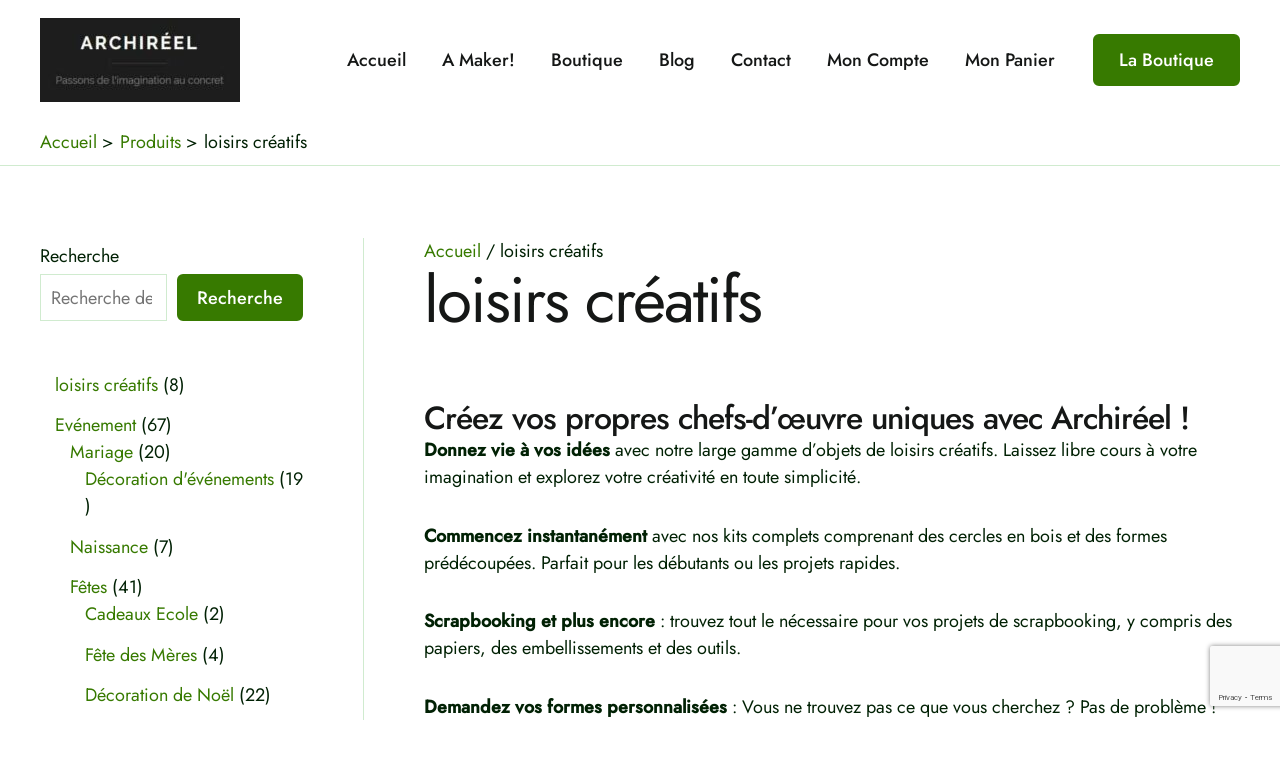

--- FILE ---
content_type: text/html; charset=utf-8
request_url: https://www.google.com/recaptcha/api2/anchor?ar=1&k=6LcY2R4jAAAAAM9Bh8ef4_jwenEjfIG_rqyIixAC&co=aHR0cHM6Ly93d3cuYXJjaGlyZWVsLmJlOjQ0Mw..&hl=en&v=N67nZn4AqZkNcbeMu4prBgzg&size=invisible&anchor-ms=20000&execute-ms=30000&cb=52hzao42yvjo
body_size: 48749
content:
<!DOCTYPE HTML><html dir="ltr" lang="en"><head><meta http-equiv="Content-Type" content="text/html; charset=UTF-8">
<meta http-equiv="X-UA-Compatible" content="IE=edge">
<title>reCAPTCHA</title>
<style type="text/css">
/* cyrillic-ext */
@font-face {
  font-family: 'Roboto';
  font-style: normal;
  font-weight: 400;
  font-stretch: 100%;
  src: url(//fonts.gstatic.com/s/roboto/v48/KFO7CnqEu92Fr1ME7kSn66aGLdTylUAMa3GUBHMdazTgWw.woff2) format('woff2');
  unicode-range: U+0460-052F, U+1C80-1C8A, U+20B4, U+2DE0-2DFF, U+A640-A69F, U+FE2E-FE2F;
}
/* cyrillic */
@font-face {
  font-family: 'Roboto';
  font-style: normal;
  font-weight: 400;
  font-stretch: 100%;
  src: url(//fonts.gstatic.com/s/roboto/v48/KFO7CnqEu92Fr1ME7kSn66aGLdTylUAMa3iUBHMdazTgWw.woff2) format('woff2');
  unicode-range: U+0301, U+0400-045F, U+0490-0491, U+04B0-04B1, U+2116;
}
/* greek-ext */
@font-face {
  font-family: 'Roboto';
  font-style: normal;
  font-weight: 400;
  font-stretch: 100%;
  src: url(//fonts.gstatic.com/s/roboto/v48/KFO7CnqEu92Fr1ME7kSn66aGLdTylUAMa3CUBHMdazTgWw.woff2) format('woff2');
  unicode-range: U+1F00-1FFF;
}
/* greek */
@font-face {
  font-family: 'Roboto';
  font-style: normal;
  font-weight: 400;
  font-stretch: 100%;
  src: url(//fonts.gstatic.com/s/roboto/v48/KFO7CnqEu92Fr1ME7kSn66aGLdTylUAMa3-UBHMdazTgWw.woff2) format('woff2');
  unicode-range: U+0370-0377, U+037A-037F, U+0384-038A, U+038C, U+038E-03A1, U+03A3-03FF;
}
/* math */
@font-face {
  font-family: 'Roboto';
  font-style: normal;
  font-weight: 400;
  font-stretch: 100%;
  src: url(//fonts.gstatic.com/s/roboto/v48/KFO7CnqEu92Fr1ME7kSn66aGLdTylUAMawCUBHMdazTgWw.woff2) format('woff2');
  unicode-range: U+0302-0303, U+0305, U+0307-0308, U+0310, U+0312, U+0315, U+031A, U+0326-0327, U+032C, U+032F-0330, U+0332-0333, U+0338, U+033A, U+0346, U+034D, U+0391-03A1, U+03A3-03A9, U+03B1-03C9, U+03D1, U+03D5-03D6, U+03F0-03F1, U+03F4-03F5, U+2016-2017, U+2034-2038, U+203C, U+2040, U+2043, U+2047, U+2050, U+2057, U+205F, U+2070-2071, U+2074-208E, U+2090-209C, U+20D0-20DC, U+20E1, U+20E5-20EF, U+2100-2112, U+2114-2115, U+2117-2121, U+2123-214F, U+2190, U+2192, U+2194-21AE, U+21B0-21E5, U+21F1-21F2, U+21F4-2211, U+2213-2214, U+2216-22FF, U+2308-230B, U+2310, U+2319, U+231C-2321, U+2336-237A, U+237C, U+2395, U+239B-23B7, U+23D0, U+23DC-23E1, U+2474-2475, U+25AF, U+25B3, U+25B7, U+25BD, U+25C1, U+25CA, U+25CC, U+25FB, U+266D-266F, U+27C0-27FF, U+2900-2AFF, U+2B0E-2B11, U+2B30-2B4C, U+2BFE, U+3030, U+FF5B, U+FF5D, U+1D400-1D7FF, U+1EE00-1EEFF;
}
/* symbols */
@font-face {
  font-family: 'Roboto';
  font-style: normal;
  font-weight: 400;
  font-stretch: 100%;
  src: url(//fonts.gstatic.com/s/roboto/v48/KFO7CnqEu92Fr1ME7kSn66aGLdTylUAMaxKUBHMdazTgWw.woff2) format('woff2');
  unicode-range: U+0001-000C, U+000E-001F, U+007F-009F, U+20DD-20E0, U+20E2-20E4, U+2150-218F, U+2190, U+2192, U+2194-2199, U+21AF, U+21E6-21F0, U+21F3, U+2218-2219, U+2299, U+22C4-22C6, U+2300-243F, U+2440-244A, U+2460-24FF, U+25A0-27BF, U+2800-28FF, U+2921-2922, U+2981, U+29BF, U+29EB, U+2B00-2BFF, U+4DC0-4DFF, U+FFF9-FFFB, U+10140-1018E, U+10190-1019C, U+101A0, U+101D0-101FD, U+102E0-102FB, U+10E60-10E7E, U+1D2C0-1D2D3, U+1D2E0-1D37F, U+1F000-1F0FF, U+1F100-1F1AD, U+1F1E6-1F1FF, U+1F30D-1F30F, U+1F315, U+1F31C, U+1F31E, U+1F320-1F32C, U+1F336, U+1F378, U+1F37D, U+1F382, U+1F393-1F39F, U+1F3A7-1F3A8, U+1F3AC-1F3AF, U+1F3C2, U+1F3C4-1F3C6, U+1F3CA-1F3CE, U+1F3D4-1F3E0, U+1F3ED, U+1F3F1-1F3F3, U+1F3F5-1F3F7, U+1F408, U+1F415, U+1F41F, U+1F426, U+1F43F, U+1F441-1F442, U+1F444, U+1F446-1F449, U+1F44C-1F44E, U+1F453, U+1F46A, U+1F47D, U+1F4A3, U+1F4B0, U+1F4B3, U+1F4B9, U+1F4BB, U+1F4BF, U+1F4C8-1F4CB, U+1F4D6, U+1F4DA, U+1F4DF, U+1F4E3-1F4E6, U+1F4EA-1F4ED, U+1F4F7, U+1F4F9-1F4FB, U+1F4FD-1F4FE, U+1F503, U+1F507-1F50B, U+1F50D, U+1F512-1F513, U+1F53E-1F54A, U+1F54F-1F5FA, U+1F610, U+1F650-1F67F, U+1F687, U+1F68D, U+1F691, U+1F694, U+1F698, U+1F6AD, U+1F6B2, U+1F6B9-1F6BA, U+1F6BC, U+1F6C6-1F6CF, U+1F6D3-1F6D7, U+1F6E0-1F6EA, U+1F6F0-1F6F3, U+1F6F7-1F6FC, U+1F700-1F7FF, U+1F800-1F80B, U+1F810-1F847, U+1F850-1F859, U+1F860-1F887, U+1F890-1F8AD, U+1F8B0-1F8BB, U+1F8C0-1F8C1, U+1F900-1F90B, U+1F93B, U+1F946, U+1F984, U+1F996, U+1F9E9, U+1FA00-1FA6F, U+1FA70-1FA7C, U+1FA80-1FA89, U+1FA8F-1FAC6, U+1FACE-1FADC, U+1FADF-1FAE9, U+1FAF0-1FAF8, U+1FB00-1FBFF;
}
/* vietnamese */
@font-face {
  font-family: 'Roboto';
  font-style: normal;
  font-weight: 400;
  font-stretch: 100%;
  src: url(//fonts.gstatic.com/s/roboto/v48/KFO7CnqEu92Fr1ME7kSn66aGLdTylUAMa3OUBHMdazTgWw.woff2) format('woff2');
  unicode-range: U+0102-0103, U+0110-0111, U+0128-0129, U+0168-0169, U+01A0-01A1, U+01AF-01B0, U+0300-0301, U+0303-0304, U+0308-0309, U+0323, U+0329, U+1EA0-1EF9, U+20AB;
}
/* latin-ext */
@font-face {
  font-family: 'Roboto';
  font-style: normal;
  font-weight: 400;
  font-stretch: 100%;
  src: url(//fonts.gstatic.com/s/roboto/v48/KFO7CnqEu92Fr1ME7kSn66aGLdTylUAMa3KUBHMdazTgWw.woff2) format('woff2');
  unicode-range: U+0100-02BA, U+02BD-02C5, U+02C7-02CC, U+02CE-02D7, U+02DD-02FF, U+0304, U+0308, U+0329, U+1D00-1DBF, U+1E00-1E9F, U+1EF2-1EFF, U+2020, U+20A0-20AB, U+20AD-20C0, U+2113, U+2C60-2C7F, U+A720-A7FF;
}
/* latin */
@font-face {
  font-family: 'Roboto';
  font-style: normal;
  font-weight: 400;
  font-stretch: 100%;
  src: url(//fonts.gstatic.com/s/roboto/v48/KFO7CnqEu92Fr1ME7kSn66aGLdTylUAMa3yUBHMdazQ.woff2) format('woff2');
  unicode-range: U+0000-00FF, U+0131, U+0152-0153, U+02BB-02BC, U+02C6, U+02DA, U+02DC, U+0304, U+0308, U+0329, U+2000-206F, U+20AC, U+2122, U+2191, U+2193, U+2212, U+2215, U+FEFF, U+FFFD;
}
/* cyrillic-ext */
@font-face {
  font-family: 'Roboto';
  font-style: normal;
  font-weight: 500;
  font-stretch: 100%;
  src: url(//fonts.gstatic.com/s/roboto/v48/KFO7CnqEu92Fr1ME7kSn66aGLdTylUAMa3GUBHMdazTgWw.woff2) format('woff2');
  unicode-range: U+0460-052F, U+1C80-1C8A, U+20B4, U+2DE0-2DFF, U+A640-A69F, U+FE2E-FE2F;
}
/* cyrillic */
@font-face {
  font-family: 'Roboto';
  font-style: normal;
  font-weight: 500;
  font-stretch: 100%;
  src: url(//fonts.gstatic.com/s/roboto/v48/KFO7CnqEu92Fr1ME7kSn66aGLdTylUAMa3iUBHMdazTgWw.woff2) format('woff2');
  unicode-range: U+0301, U+0400-045F, U+0490-0491, U+04B0-04B1, U+2116;
}
/* greek-ext */
@font-face {
  font-family: 'Roboto';
  font-style: normal;
  font-weight: 500;
  font-stretch: 100%;
  src: url(//fonts.gstatic.com/s/roboto/v48/KFO7CnqEu92Fr1ME7kSn66aGLdTylUAMa3CUBHMdazTgWw.woff2) format('woff2');
  unicode-range: U+1F00-1FFF;
}
/* greek */
@font-face {
  font-family: 'Roboto';
  font-style: normal;
  font-weight: 500;
  font-stretch: 100%;
  src: url(//fonts.gstatic.com/s/roboto/v48/KFO7CnqEu92Fr1ME7kSn66aGLdTylUAMa3-UBHMdazTgWw.woff2) format('woff2');
  unicode-range: U+0370-0377, U+037A-037F, U+0384-038A, U+038C, U+038E-03A1, U+03A3-03FF;
}
/* math */
@font-face {
  font-family: 'Roboto';
  font-style: normal;
  font-weight: 500;
  font-stretch: 100%;
  src: url(//fonts.gstatic.com/s/roboto/v48/KFO7CnqEu92Fr1ME7kSn66aGLdTylUAMawCUBHMdazTgWw.woff2) format('woff2');
  unicode-range: U+0302-0303, U+0305, U+0307-0308, U+0310, U+0312, U+0315, U+031A, U+0326-0327, U+032C, U+032F-0330, U+0332-0333, U+0338, U+033A, U+0346, U+034D, U+0391-03A1, U+03A3-03A9, U+03B1-03C9, U+03D1, U+03D5-03D6, U+03F0-03F1, U+03F4-03F5, U+2016-2017, U+2034-2038, U+203C, U+2040, U+2043, U+2047, U+2050, U+2057, U+205F, U+2070-2071, U+2074-208E, U+2090-209C, U+20D0-20DC, U+20E1, U+20E5-20EF, U+2100-2112, U+2114-2115, U+2117-2121, U+2123-214F, U+2190, U+2192, U+2194-21AE, U+21B0-21E5, U+21F1-21F2, U+21F4-2211, U+2213-2214, U+2216-22FF, U+2308-230B, U+2310, U+2319, U+231C-2321, U+2336-237A, U+237C, U+2395, U+239B-23B7, U+23D0, U+23DC-23E1, U+2474-2475, U+25AF, U+25B3, U+25B7, U+25BD, U+25C1, U+25CA, U+25CC, U+25FB, U+266D-266F, U+27C0-27FF, U+2900-2AFF, U+2B0E-2B11, U+2B30-2B4C, U+2BFE, U+3030, U+FF5B, U+FF5D, U+1D400-1D7FF, U+1EE00-1EEFF;
}
/* symbols */
@font-face {
  font-family: 'Roboto';
  font-style: normal;
  font-weight: 500;
  font-stretch: 100%;
  src: url(//fonts.gstatic.com/s/roboto/v48/KFO7CnqEu92Fr1ME7kSn66aGLdTylUAMaxKUBHMdazTgWw.woff2) format('woff2');
  unicode-range: U+0001-000C, U+000E-001F, U+007F-009F, U+20DD-20E0, U+20E2-20E4, U+2150-218F, U+2190, U+2192, U+2194-2199, U+21AF, U+21E6-21F0, U+21F3, U+2218-2219, U+2299, U+22C4-22C6, U+2300-243F, U+2440-244A, U+2460-24FF, U+25A0-27BF, U+2800-28FF, U+2921-2922, U+2981, U+29BF, U+29EB, U+2B00-2BFF, U+4DC0-4DFF, U+FFF9-FFFB, U+10140-1018E, U+10190-1019C, U+101A0, U+101D0-101FD, U+102E0-102FB, U+10E60-10E7E, U+1D2C0-1D2D3, U+1D2E0-1D37F, U+1F000-1F0FF, U+1F100-1F1AD, U+1F1E6-1F1FF, U+1F30D-1F30F, U+1F315, U+1F31C, U+1F31E, U+1F320-1F32C, U+1F336, U+1F378, U+1F37D, U+1F382, U+1F393-1F39F, U+1F3A7-1F3A8, U+1F3AC-1F3AF, U+1F3C2, U+1F3C4-1F3C6, U+1F3CA-1F3CE, U+1F3D4-1F3E0, U+1F3ED, U+1F3F1-1F3F3, U+1F3F5-1F3F7, U+1F408, U+1F415, U+1F41F, U+1F426, U+1F43F, U+1F441-1F442, U+1F444, U+1F446-1F449, U+1F44C-1F44E, U+1F453, U+1F46A, U+1F47D, U+1F4A3, U+1F4B0, U+1F4B3, U+1F4B9, U+1F4BB, U+1F4BF, U+1F4C8-1F4CB, U+1F4D6, U+1F4DA, U+1F4DF, U+1F4E3-1F4E6, U+1F4EA-1F4ED, U+1F4F7, U+1F4F9-1F4FB, U+1F4FD-1F4FE, U+1F503, U+1F507-1F50B, U+1F50D, U+1F512-1F513, U+1F53E-1F54A, U+1F54F-1F5FA, U+1F610, U+1F650-1F67F, U+1F687, U+1F68D, U+1F691, U+1F694, U+1F698, U+1F6AD, U+1F6B2, U+1F6B9-1F6BA, U+1F6BC, U+1F6C6-1F6CF, U+1F6D3-1F6D7, U+1F6E0-1F6EA, U+1F6F0-1F6F3, U+1F6F7-1F6FC, U+1F700-1F7FF, U+1F800-1F80B, U+1F810-1F847, U+1F850-1F859, U+1F860-1F887, U+1F890-1F8AD, U+1F8B0-1F8BB, U+1F8C0-1F8C1, U+1F900-1F90B, U+1F93B, U+1F946, U+1F984, U+1F996, U+1F9E9, U+1FA00-1FA6F, U+1FA70-1FA7C, U+1FA80-1FA89, U+1FA8F-1FAC6, U+1FACE-1FADC, U+1FADF-1FAE9, U+1FAF0-1FAF8, U+1FB00-1FBFF;
}
/* vietnamese */
@font-face {
  font-family: 'Roboto';
  font-style: normal;
  font-weight: 500;
  font-stretch: 100%;
  src: url(//fonts.gstatic.com/s/roboto/v48/KFO7CnqEu92Fr1ME7kSn66aGLdTylUAMa3OUBHMdazTgWw.woff2) format('woff2');
  unicode-range: U+0102-0103, U+0110-0111, U+0128-0129, U+0168-0169, U+01A0-01A1, U+01AF-01B0, U+0300-0301, U+0303-0304, U+0308-0309, U+0323, U+0329, U+1EA0-1EF9, U+20AB;
}
/* latin-ext */
@font-face {
  font-family: 'Roboto';
  font-style: normal;
  font-weight: 500;
  font-stretch: 100%;
  src: url(//fonts.gstatic.com/s/roboto/v48/KFO7CnqEu92Fr1ME7kSn66aGLdTylUAMa3KUBHMdazTgWw.woff2) format('woff2');
  unicode-range: U+0100-02BA, U+02BD-02C5, U+02C7-02CC, U+02CE-02D7, U+02DD-02FF, U+0304, U+0308, U+0329, U+1D00-1DBF, U+1E00-1E9F, U+1EF2-1EFF, U+2020, U+20A0-20AB, U+20AD-20C0, U+2113, U+2C60-2C7F, U+A720-A7FF;
}
/* latin */
@font-face {
  font-family: 'Roboto';
  font-style: normal;
  font-weight: 500;
  font-stretch: 100%;
  src: url(//fonts.gstatic.com/s/roboto/v48/KFO7CnqEu92Fr1ME7kSn66aGLdTylUAMa3yUBHMdazQ.woff2) format('woff2');
  unicode-range: U+0000-00FF, U+0131, U+0152-0153, U+02BB-02BC, U+02C6, U+02DA, U+02DC, U+0304, U+0308, U+0329, U+2000-206F, U+20AC, U+2122, U+2191, U+2193, U+2212, U+2215, U+FEFF, U+FFFD;
}
/* cyrillic-ext */
@font-face {
  font-family: 'Roboto';
  font-style: normal;
  font-weight: 900;
  font-stretch: 100%;
  src: url(//fonts.gstatic.com/s/roboto/v48/KFO7CnqEu92Fr1ME7kSn66aGLdTylUAMa3GUBHMdazTgWw.woff2) format('woff2');
  unicode-range: U+0460-052F, U+1C80-1C8A, U+20B4, U+2DE0-2DFF, U+A640-A69F, U+FE2E-FE2F;
}
/* cyrillic */
@font-face {
  font-family: 'Roboto';
  font-style: normal;
  font-weight: 900;
  font-stretch: 100%;
  src: url(//fonts.gstatic.com/s/roboto/v48/KFO7CnqEu92Fr1ME7kSn66aGLdTylUAMa3iUBHMdazTgWw.woff2) format('woff2');
  unicode-range: U+0301, U+0400-045F, U+0490-0491, U+04B0-04B1, U+2116;
}
/* greek-ext */
@font-face {
  font-family: 'Roboto';
  font-style: normal;
  font-weight: 900;
  font-stretch: 100%;
  src: url(//fonts.gstatic.com/s/roboto/v48/KFO7CnqEu92Fr1ME7kSn66aGLdTylUAMa3CUBHMdazTgWw.woff2) format('woff2');
  unicode-range: U+1F00-1FFF;
}
/* greek */
@font-face {
  font-family: 'Roboto';
  font-style: normal;
  font-weight: 900;
  font-stretch: 100%;
  src: url(//fonts.gstatic.com/s/roboto/v48/KFO7CnqEu92Fr1ME7kSn66aGLdTylUAMa3-UBHMdazTgWw.woff2) format('woff2');
  unicode-range: U+0370-0377, U+037A-037F, U+0384-038A, U+038C, U+038E-03A1, U+03A3-03FF;
}
/* math */
@font-face {
  font-family: 'Roboto';
  font-style: normal;
  font-weight: 900;
  font-stretch: 100%;
  src: url(//fonts.gstatic.com/s/roboto/v48/KFO7CnqEu92Fr1ME7kSn66aGLdTylUAMawCUBHMdazTgWw.woff2) format('woff2');
  unicode-range: U+0302-0303, U+0305, U+0307-0308, U+0310, U+0312, U+0315, U+031A, U+0326-0327, U+032C, U+032F-0330, U+0332-0333, U+0338, U+033A, U+0346, U+034D, U+0391-03A1, U+03A3-03A9, U+03B1-03C9, U+03D1, U+03D5-03D6, U+03F0-03F1, U+03F4-03F5, U+2016-2017, U+2034-2038, U+203C, U+2040, U+2043, U+2047, U+2050, U+2057, U+205F, U+2070-2071, U+2074-208E, U+2090-209C, U+20D0-20DC, U+20E1, U+20E5-20EF, U+2100-2112, U+2114-2115, U+2117-2121, U+2123-214F, U+2190, U+2192, U+2194-21AE, U+21B0-21E5, U+21F1-21F2, U+21F4-2211, U+2213-2214, U+2216-22FF, U+2308-230B, U+2310, U+2319, U+231C-2321, U+2336-237A, U+237C, U+2395, U+239B-23B7, U+23D0, U+23DC-23E1, U+2474-2475, U+25AF, U+25B3, U+25B7, U+25BD, U+25C1, U+25CA, U+25CC, U+25FB, U+266D-266F, U+27C0-27FF, U+2900-2AFF, U+2B0E-2B11, U+2B30-2B4C, U+2BFE, U+3030, U+FF5B, U+FF5D, U+1D400-1D7FF, U+1EE00-1EEFF;
}
/* symbols */
@font-face {
  font-family: 'Roboto';
  font-style: normal;
  font-weight: 900;
  font-stretch: 100%;
  src: url(//fonts.gstatic.com/s/roboto/v48/KFO7CnqEu92Fr1ME7kSn66aGLdTylUAMaxKUBHMdazTgWw.woff2) format('woff2');
  unicode-range: U+0001-000C, U+000E-001F, U+007F-009F, U+20DD-20E0, U+20E2-20E4, U+2150-218F, U+2190, U+2192, U+2194-2199, U+21AF, U+21E6-21F0, U+21F3, U+2218-2219, U+2299, U+22C4-22C6, U+2300-243F, U+2440-244A, U+2460-24FF, U+25A0-27BF, U+2800-28FF, U+2921-2922, U+2981, U+29BF, U+29EB, U+2B00-2BFF, U+4DC0-4DFF, U+FFF9-FFFB, U+10140-1018E, U+10190-1019C, U+101A0, U+101D0-101FD, U+102E0-102FB, U+10E60-10E7E, U+1D2C0-1D2D3, U+1D2E0-1D37F, U+1F000-1F0FF, U+1F100-1F1AD, U+1F1E6-1F1FF, U+1F30D-1F30F, U+1F315, U+1F31C, U+1F31E, U+1F320-1F32C, U+1F336, U+1F378, U+1F37D, U+1F382, U+1F393-1F39F, U+1F3A7-1F3A8, U+1F3AC-1F3AF, U+1F3C2, U+1F3C4-1F3C6, U+1F3CA-1F3CE, U+1F3D4-1F3E0, U+1F3ED, U+1F3F1-1F3F3, U+1F3F5-1F3F7, U+1F408, U+1F415, U+1F41F, U+1F426, U+1F43F, U+1F441-1F442, U+1F444, U+1F446-1F449, U+1F44C-1F44E, U+1F453, U+1F46A, U+1F47D, U+1F4A3, U+1F4B0, U+1F4B3, U+1F4B9, U+1F4BB, U+1F4BF, U+1F4C8-1F4CB, U+1F4D6, U+1F4DA, U+1F4DF, U+1F4E3-1F4E6, U+1F4EA-1F4ED, U+1F4F7, U+1F4F9-1F4FB, U+1F4FD-1F4FE, U+1F503, U+1F507-1F50B, U+1F50D, U+1F512-1F513, U+1F53E-1F54A, U+1F54F-1F5FA, U+1F610, U+1F650-1F67F, U+1F687, U+1F68D, U+1F691, U+1F694, U+1F698, U+1F6AD, U+1F6B2, U+1F6B9-1F6BA, U+1F6BC, U+1F6C6-1F6CF, U+1F6D3-1F6D7, U+1F6E0-1F6EA, U+1F6F0-1F6F3, U+1F6F7-1F6FC, U+1F700-1F7FF, U+1F800-1F80B, U+1F810-1F847, U+1F850-1F859, U+1F860-1F887, U+1F890-1F8AD, U+1F8B0-1F8BB, U+1F8C0-1F8C1, U+1F900-1F90B, U+1F93B, U+1F946, U+1F984, U+1F996, U+1F9E9, U+1FA00-1FA6F, U+1FA70-1FA7C, U+1FA80-1FA89, U+1FA8F-1FAC6, U+1FACE-1FADC, U+1FADF-1FAE9, U+1FAF0-1FAF8, U+1FB00-1FBFF;
}
/* vietnamese */
@font-face {
  font-family: 'Roboto';
  font-style: normal;
  font-weight: 900;
  font-stretch: 100%;
  src: url(//fonts.gstatic.com/s/roboto/v48/KFO7CnqEu92Fr1ME7kSn66aGLdTylUAMa3OUBHMdazTgWw.woff2) format('woff2');
  unicode-range: U+0102-0103, U+0110-0111, U+0128-0129, U+0168-0169, U+01A0-01A1, U+01AF-01B0, U+0300-0301, U+0303-0304, U+0308-0309, U+0323, U+0329, U+1EA0-1EF9, U+20AB;
}
/* latin-ext */
@font-face {
  font-family: 'Roboto';
  font-style: normal;
  font-weight: 900;
  font-stretch: 100%;
  src: url(//fonts.gstatic.com/s/roboto/v48/KFO7CnqEu92Fr1ME7kSn66aGLdTylUAMa3KUBHMdazTgWw.woff2) format('woff2');
  unicode-range: U+0100-02BA, U+02BD-02C5, U+02C7-02CC, U+02CE-02D7, U+02DD-02FF, U+0304, U+0308, U+0329, U+1D00-1DBF, U+1E00-1E9F, U+1EF2-1EFF, U+2020, U+20A0-20AB, U+20AD-20C0, U+2113, U+2C60-2C7F, U+A720-A7FF;
}
/* latin */
@font-face {
  font-family: 'Roboto';
  font-style: normal;
  font-weight: 900;
  font-stretch: 100%;
  src: url(//fonts.gstatic.com/s/roboto/v48/KFO7CnqEu92Fr1ME7kSn66aGLdTylUAMa3yUBHMdazQ.woff2) format('woff2');
  unicode-range: U+0000-00FF, U+0131, U+0152-0153, U+02BB-02BC, U+02C6, U+02DA, U+02DC, U+0304, U+0308, U+0329, U+2000-206F, U+20AC, U+2122, U+2191, U+2193, U+2212, U+2215, U+FEFF, U+FFFD;
}

</style>
<link rel="stylesheet" type="text/css" href="https://www.gstatic.com/recaptcha/releases/N67nZn4AqZkNcbeMu4prBgzg/styles__ltr.css">
<script nonce="2akQ0Xb5ts1w4gOYAPBxwg" type="text/javascript">window['__recaptcha_api'] = 'https://www.google.com/recaptcha/api2/';</script>
<script type="text/javascript" src="https://www.gstatic.com/recaptcha/releases/N67nZn4AqZkNcbeMu4prBgzg/recaptcha__en.js" nonce="2akQ0Xb5ts1w4gOYAPBxwg">
      
    </script></head>
<body><div id="rc-anchor-alert" class="rc-anchor-alert"></div>
<input type="hidden" id="recaptcha-token" value="[base64]">
<script type="text/javascript" nonce="2akQ0Xb5ts1w4gOYAPBxwg">
      recaptcha.anchor.Main.init("[\x22ainput\x22,[\x22bgdata\x22,\x22\x22,\[base64]/[base64]/[base64]/[base64]/[base64]/UltsKytdPUU6KEU8MjA0OD9SW2wrK109RT4+NnwxOTI6KChFJjY0NTEyKT09NTUyOTYmJk0rMTxjLmxlbmd0aCYmKGMuY2hhckNvZGVBdChNKzEpJjY0NTEyKT09NTYzMjA/[base64]/[base64]/[base64]/[base64]/[base64]/[base64]/[base64]\x22,\[base64]\\u003d\\u003d\x22,\x22wrXCt8KLfsOzccOUw5zCuMK1HsOFHsKIw7Yewokuwp7CiMKPw44hwp5bw47DhcKTE8KRWcKRZDbDlMKdw4s/FFXCi8OeAH3DrCjDtWLClFgRfw7CkxTDjVNDOkZKY8OcZMOjw4xoN2TCjxtMMcKWbjZmwrUHw6bDj8KMMsKwwr7ClsKfw7Ncw4xaNcKmKX/DvcOkT8Onw5TDpBfClcO1woQsGsO/MB7CksOhLExgHcOOw47CmQzDusOaBE4fwpnDumbCjsOGwrzDq8OGVRbDh8KNwq7CvHvCt0wcw6rDjsKpwroyw7AEwqzCrsKpwoLDrVfDo8K5wpnDn1B7wqhpw4E7w5nDusKiesKBw58SMsOMX8K4Ug/CjMKqwqoTw7fCswfCmDoFYgzCnjgLwoLDgCM7dyfClxTCp8ODfcKRwo8aXTbDh8KnOXg5w6DCmsOOw4TCtMKabsOwwpFOHFvCucOgfmMyw4vClF7ChcKFw7LDvWzDhVXCg8Khdk1yO8Kzw7weBnHDo8K6wr4cGmDCvsK5eMKQDgoYDsK/fjwnGsKZUcKYN3Imc8Kew6rDosKBGsKtURALw57DnSQFw7/[base64]/Cg8O2NMOew6pzw5ENw64SbEx9ZhvDsDpsYsKkwpNodjzDhcOHYk93w5lhQcO1AsO0Zw8Ow7MxHcOMw5bClsK7dw/Cg8OLIGwzw7EAQy1mTMK+wqLCm0pjPMO2w7bCrMKVwq3DuBXChcOCw4/DlMOdWMOWwoXDvsO7JMKewrvDksOtw4ASTcOVwqwZw4vCjixIwoMCw5scwrE/WAXCixdLw78tVMOfZsO7V8KVw6ZuA8KcUMKSw4TCk8OJYMK5w7XCuRo3binCp03DmxbCtsKxwoFawpoCwoEvGMKdwrJCw71dDULCq8OUwqPCq8OewrPDi8OLwo/DrXTCj8Kgw7FMw6ISw6DDiELCnA3CkCgrQcOmw4RJw5TDihjDgFbCgTMhK1zDnmDDvWQHw5kuRU7CksOPw6/DvMODwpFzDMOrK8O0L8O6TcKjwoUww54tAcOrw74bwo/DumwMLsOyXMO4F8KXHAPCoMKRJwHCu8KkwrrCsVTCr2MwU8OQwpTChSwRchx/wpXCtcOMwo4Ew4sCwr3CuC4ow5/DqsOcwrYCKU3DlsKgLmdtHUDDtcKBw4Urw4dpGcKtf3jCjHMCU8Krw57Dq1d1B0MUw6bCpClmwoUKwpbCgWbDoEt7N8KwDAHCqcKDwowcXwnDuT/ChR5mwr3DlsK8TMOjwptRw7XCgsKFN1cGNcOlw5LCusKff8ObUTDDvVo4bcOYw6fDj2IFw68awo82bxzDpsOwYj/DmkVybcObw6k7aw7Cpk/DrsKkw7HDsD/CiMKxw4oVwqrDrTNvO2wMIXpGw6URw5HCmybClwzDn19lw6xREEAhFzvDo8OTGMO8w7o4Xj9EQ03DpMKWdXdRdnkEWsO7fcKkCARbdwLCssO1CsO/Mhl+WxVgaBoswoXDvQlTJsKdwojCiw3CrgZqw7EDwootQBA6w57CqXTCqH3DjcKIw4JGw684RcOvw7R2wrnCtMOzDGHDrsOHesK5G8KUw4bDnsODwpLCrDjDqR0lKELCtyckXEjCkcOGw7gKwp7DrsK5wrXDryt+woZUPkXCvgcVwq/[base64]/Cki/Dh08nwqVfw4HCtFzCvHLCvcK/UsOzSTPDi8O6Y8K2V8OPcSDCp8OswqTDkllWDsO3HMO/[base64]/w7pcWnUUckwsawkYw4nDs8OxwpfDikYHdiohwq7CtipOU8OIamhJbsOBDVYafSjCqsOBwqIjIl7DkETDoyHCtsOoU8OFw7M1UcOhw5DDlErCpDHCuSvDicKCLG4awqVLwqvClX7DkwIrw5VrKgIeV8K/BsORw7zCnMOOfF3DvcKWc8Oxwosgc8Klw4IIw6jDlTQjS8KLaSd4ZcOKwo5rw4nCiA/[base64]/w4svLMK6PxXCgsOZJx/DqMKcwpnCrCPCjMO6Llp3H8Ouw57DhzEQw4/CgMOresOHw6BwOMKvc2/[base64]/CpcKDw7vCvmotwrl0YMOjw58fw6R3FsKvcsO2wp19Ck0iZcOUw6MBEsKHw6TCiMKBLsK5R8OdwobCi28uHwYjw61KeGTDtA3DujJ0wpHDvGBSXsO3w5/DjsORwrJnw4bDg2F0EMKDf8KAwrsOw5DDucOCwobCn8Kzw7jCk8KfRG7CsiB/[base64]/DhDXDrsOhw7LCsQdCKsK9wobDqsOXI1BMSkBlw5Yla8Kjw5/CmEF3w5VZQUlJw6MNw5zCkGM/bCt2w6tAdsKsNcKIwp3Do8Kmw7l8w7vCpQ7Dv8OKwpMxCcKKwoJ4w411IXN3w705bsK0Kz/DtsO/[base64]/Cl8OSUWBzwoFTWTTDmQvDmy7DvAbCtC1Jw5Amw6l4w6NPw44Qw7LDhcO3S8K+eMKuwqnDmsOlwoZXSMOXQQ7CkMOaw4/ClsKHwp43OGvCgAfCt8OgOgA8w4HDiMOXLC3CiGrDhR9nw6jCncOASBZmS2Avwqh/w73CjBo0w6d+VMOWwokew7Muw4zDsy4Uw7tGwofCnU9tNsKiKcOVRjvCkD94a8O4wrVXwp/CmB99wrV4wpIKUMKTw49qwpfCoMK1w7hkHELDpGjDtMOoYRXDr8O7WE/DjMKxwr5aIjMZJFt8w7UzOMKTWncBTWQbZ8OYN8K7wrQvTX/CnXIiwp9+wqFhwrTDkXTCu8OMAkIUDsOnDnFsE3DDkG1PAMKUw5MObcOsYlTCrx8ILSnDr8O0w5bDjMKwwp3DimTDvMOUG2vCt8O6w5TDj8KSw7tpDnUaw4MDC8KCwpR/w4cINMK+DGzDr8KZw7bDrMOKwq3DuD1jw6gOFMOIw5HDuwfDhcOzGcO0w7JPw60mw4dBwqJZXBTDsH4ew4sPd8OPw4xUYcKrRcOdA2xDwoXDklHCllvCkAvDjnrCtX3Dl0UuVXjCpVXDsXx4T8Oww5oCwoltw5kewohPw6xsZ8O+IT/DvFdZJ8KPw6Z5XwIZwol/[base64]/DocKeU8KiPko9w7ttI8O5w4vCl8KtwqXCmsKFV0Mmwp7Dn3R2KcKvwpPCkyUSS3LDmsK+wqgsw6HDvX17AMK8wpzCpjzDq1FtwqPDncOnw67CpMOrw6t7bsO5dgIbYMOBR3xFMxcmw4rCtj1BwoEUwqBzw4vDrT5lwqPCvS4OwpJewqtfYn/Dr8Owwp5+w6NLEgVKwqpXwqjDn8O5HVlOTDDCklbDlsKwwpDDsQs0w6Ihw5/DkhfDn8Ktw5LChHVXw5liw7I8WMKmwrfDkD/DsFsaZHN8wpXDvTvDugXCmAtPwoPCvATCnhQ5w5Qbw4nDokPCuMOzVMOQwozDl8OkwrEKKm4qw6hLbcOuwr/CrEzDpMKvw48Ww6bCmMKWw4/DugVcw5PClRJLIMOEPyd8wrrDksOaw6rDlGphVMOKHsO6w6l0e8OFFlRKwpgiZMKdw7tRw5Ivw5TCqEI5w47Dn8K9wo/Cs8OHAHoDKMOELhHDlU3DlABAwqDCpMKUwqbDvw7Dq8K6Ol7DhsKowo3Cj8OfTSXCimPCmXNfwo/DjMKlccOSZcOYw7IAwr/Cn8OdwrEiwqLCtsKNw5HDgjfDnVEJbsOhwrxNLnDCosOMw7nCi8ORw7HCjFPCgsKCw4HCuAzCuMKFw6/[base64]/[base64]/DnMOzw4ZIRUzDhRPDo8OyF2jDtMKyKgdwKcKXIRpAwpXDmMOaZWURwoVoUgtJwrowJVfDvsKOwpoXIcOVw7DDksOqHiDDk8Oqw6HDjEjDq8O1w5pmwow+HC3CsMKlH8KbVTDDscOMCWrCmMKgwoN7WkUFw4gWSEEzRsK5woNjw5nDrsOlw79/DiXCkTldwqt4w7lVw4kDw45Kw5LDvcOTwoVQdsKMDALDncK3wqUywozDunHChsOMw6M/[base64]/DhGh6HMK8wp8HwojCv1TCo8KOWMOKwoXDisO2LsKBwqh3MR7CnsOGNyNSJU9HO1J8HHzDkcKFdUoBw69jw60PIjtGwoXCuMOlTUR6QsOSHgBpYi0GR8OCJcOeFMKzWcK9wr8mwpdHwrktw7gNw7ZsPxo7LSRLw6MFIS/[base64]/Dq8KkwrwWw5DDscOdfR7Dp8Kwwo/Dim5QNMKdw7RSwrbCtcO7VsK/[base64]/[base64]/DtBbCilfDkxTCiG9XEMKvasOBYMK7RXcIw40wJBXCtwfCpcKPCsKRw77Cg0xswpsSKsOzRMKGw4Z0bcKbbMOqGR5/[base64]/DrsKuwp8XwpvDk8O3XsOQDcKEbsKWUMOkw5NTJMObNmstScKpw6jCusOewrXCisK2w6bCqcOFM2xgBW/ChcOuGXNRSRIneQZcw47Ds8KmMRbCjcOtGEXCu3FCwrIkw5XCoMOmw4kDPcK8wp8HBUfCnMOLw7UCATXDvSdAw5rDicKuw6LDvRXCiibDq8OBw4o/w7Y7PzoNw6LCljHCgsKPwqtNw4/DosOWRcOVwpNJwr5lwqfDv23DvcOvL1zDpsKBw5HDm8OiAMKxwqNGwpUOQUUQNTEmMT7Dk1hfw5Arw6TDkMO7w4fDqcOKcMOlwqwCN8KCfsKSwp/ChVQtJ0bDvXvDghzDnMKYw5LDjcOtwqsgw5FWSDLDiiLCgFnCpRXCqsOhw5hOE8K4wq9nRcKBOsODG8OHw4PCnsKUw553wo5hw4XDoxVow5ItwrjDqDI6WsK3ZcKbw5/[base64]/DqHbDtsKQCWHCqcKXw4Q2XcKTFgcQMRPDq2wFwqZRKEnDggbDhMOSw6Ulwr5Qw7pBPMOfwrJrFMKPwrVkVgsAw7DDiMO/ecO+TTNkw5JwGMOIwrh8FUtRw4XDnMKhwoVqHzrCncO9MsKCwoLCocKqwqHDih7CqMKhEyvDtVTCozPDqBVPAsKEwrPCnDbCmlkXRg3DsTppw4jDusOKHggqw5R/wroewoPDi8O9w588wroqwo3DiMKuI8O3VMKwP8K1worCnsKowrs6AcOxWmtSw4bCpcKgSlVkJGlkf2huw7rCj1gDHwQ3EGzDhhLDrw3Ct2wsworDohMgw4/[base64]/w7ZkMcKWf1zDo8KGDMKbw4wNwqYvCyTDtsOQZ8OhVnTCp8O8w50gw6JXw5XCtsOdwq5+S3UoH8KIw6kBEMOuwpwXw5pjwpRIfMKHXXjCrMOzIMKeeMOROx3Cl8OowpvCj8KZZVZawoDDoSAyJyTCiU7DhAg4w7TDsQ/CoBN+V37DjXR8wqXChcOaw5nDnnEYwo/DjsKRw5bCrC1MIsKpwqATw4RRMMOEfyfCj8Ose8KfCUHCnsKtwrIUwqkqB8KdwqHCoQMvwo/DgcO0KBzChTERw6pOw4DDkMOVw5Y2wq/CjHwEw4s2w61MYkrCpMOIJ8OPPMOfG8KFZ8K2Am9UXAV7c2TDvsOqw6nCsnhcwpthwojDi8O+csKnwqrCjCsRwox9X2bDpQLDhxkzw6kpLzLDjyQNwq9jw6dSC8KsZ2Fww4EFfsO8aB0Pw45Gw5PClEI4w7Z/[base64]/[base64]/[base64]/DnXsNwqQgwoHDiMOoXmldwpzCoRR2w5zCqcK9CsOvLMOYUhhxwq3DvTDCvwTCp11GBMOpwrUPIyQSwp5UQBnCoAhLVcKPwqjCuS5pw4nCmDbChMOdwq3DuzfDosKvH8KFw6/[base64]/wrzDvSZvIcOEw53DoMKIGTzDoMOnwosRC0RAw6MXw4/DhsOmM8OGw4nCjMKnw4QAw71FwqQVw6/Dh8Kqe8O3VkLCs8KGVUsFGXHCv2JDMDzCjMKuQ8OuwoQnw5F7w49zw6XCg8Krwoxcw6vCqMKYw5pKw5XDkMOnw5g6YcOvdsOoecOLSUh2MEfCrcOpPMOnw4HDjsOsw4PClk0MwpDCjUoZG1/Cl1PCh0jCssOyBzLCqsKESi05w4LDjcKqwqc/esKyw5AWw5kcw7o+ODZMUsOxwpR9wrrDmW7CusK/XgjCjjLCjsK/w5pBPlFEbFnCpcOjIcOkQcKscsOqw6IxwoPDsMOGEMOYwr5GMsOZQXjDhwBCwoTCmcOGw54rw7LDvMK9wp1FS8Odf8OPFcOnbcKxPXbCgDNHw6ZmwpXDiyJdwpbCs8K8wpPDpRsVcsO6w7Iwd211w7xew6VsBcKGRMKGw4/DkBQORcK4LUTClBcVw4MrWUnCh8Oyw6gPwqTCksKvKWEWwpAFfzplwpFRY8OzwrNFKcKJw4/Cjx5uwoPDn8Kmw657aVQ+F8O0Cj5HwpUzMsOVw4/DoMKTwpEEw7fDn2V/[base64]/CvjTCtn8FwrjDo8Orw5jDvT3DpQxwP19nacKVwqkBA8OYw4VxwrRWEcKjwovDicK1w7YWw4HCuSpUCQ/[base64]/wqw6NMKRGcOow6/DtWN7ExRZw43DmsKjwpvDr0rDhF3CpHfClCbDmB7ChWdbwqAvWmLCrcKewp7Dl8KQwptgQjXCtcKrw4DDs3pQIsOSw5DCvyRHwoVdL2kBwr4MHW7DuV0yw5U3NnRfwrnChnwRwpxdH8KbcxnDhV/CgcOVw7PDtMKCaMKbwrkVwpPCmsKfwpxWK8Oewr7Cp8OTNcKbYTrDrsONXArDu2s8E8Kdwp7DhsOJb8KjNsKFwq7CoBnDqSXDqR7Chw/CncOZOg0Aw5dOw7zDrMKjPknDj1fCqAgmw4/Cj8KWF8K5wpMdw7FkwqrCtcOCUMOKEH/CgcKBw6jDsinCnEHDusKHw6hoGcOiS1wfT8KyBMKDD8KWDkY7L8KPwp43GlnCi8KDH8Ojw58dwrkvaHddw7hEwozDtcKDQsKQwroWw5bCoMKswp/DghsBcsKkw7TDj03DpsKew4FMwq5bwq/CvsOZw5rCqDB1w45hwq1Sw4fDvCXDn3x3Z3pCScKwwq0TWcOFw7zDiHvDjsOEw7cWR8OmVy7ChMKoGh4TQB0PwqJ7woBmQEzDuMK3Q0LDssKMDH4+wo9DVMOVw4LCqn/Ch1nCsQ7DrMKgwqvCiMOJacOPZU3DvytMw6hrTMOWw6A7w5IiUcKdJh3DrMONZcK+w7jDjMKMdm0+KMKQwoTDgV1ywqbCr2/DlsOrIMOySRXDoxPDmn/[base64]/DjhPDv8OBO8OzworCvA3CgDBub8OCLD8VE8Kaw7puw7oyw5HCq8OWDHVJw5LDmwHDnsKRSGliw5fCuBPCp8O9wobCrkfCvhYmL37Dty4+KsKIwqLCqRfDrcK5OybCmEAQC3J2bsKMeCfCpMKiwphEwqwGw4APNMKswp/CtMOMworCpRvCgEI/PcKaB8ONE1/Cp8O+TR0EO8OeZmV3PT7Dm8OTwrXDtkrDkMKJw587w58HwrUNwoYkblDCr8O3AMK3QcOXP8K3YcKHwr8Rw41bUjoDV2wHw5vDjGLDl2RFwoLCgMO2aX1dOwbCosKoHAlYCMKcLh3Ci8KpFwgjwpt2wr/CscO9SUfCrzbDj8K6woDDmsK/JTHCoErDo0/[base64]/[base64]/CpRrDmz3DvC3DncOOV8KDJ2PCqcO3Q0VQLV4EJw7CtUhseSdMQcK6w7vDmcOOaMOIasOvIMKpdGsBb18mw5PCgcOPY1t4w5TCoH7Du8OhwoDDlGbCj1JFw6NGwrUVDMKuwoXChHEpwo/DhUnCn8KDDcOsw58JLcKddABiDMKtw4RjwqrDhhbDu8O5w5zDgcK8wrkcw4PDgVnDscKjasO1w4rCl8O2wqPConLCqnhkcBLCpCo0w7AZw7/CuRHDrMKUw7zDmREiHcKAw5LDtcKKAcOEwqcGw47DusODw6rDgsOJwo/DscOmFh44Fh4JwqxnOMOedcKIeitBdhN5w7DDu8OSwpdTwrDDijEtw586wpzCpAvCog1jwoPDqS/[base64]/CpgbCpMKDIcOhwrNieXfDk3PDnUoLC8O1wrRRUsKbaDjCklrCrTtHw5gRJAPClsOywpdvw7zClnPCi2QsPyFzacOeVy9Zw6NfNMKDw5I8wpxUCTQsw4VTw5/DtsODd8Oxw7TCvwzDtlx/YXXDjsOzMxdGwojCgzHCgsOSwoMDSyDCm8OPMn/DrMO4FnIqUsK5acOlw4tLRFrDl8O/w7DDsA3CoMOqRcKBUMK9YsOQWS0vJsOZwqTDl3MQwoAwKgnDtxjDk2HCvcOSLSIFwpPDj8OFw63CqMOcwqpgw6wEw4YFw4lgwqEEw5nDssKLw7BXwqVGaGHCr8KMw6IowrFjwqZOO8O/SMKMw6rCqcKSw7VnMQrCscOew57DulzCisOawr3CgsORwpd/W8OgTMO3dsOHAcK8wp8SbsOSKDhfw57DjCoyw4lnw4DDmwTDrsOmXMOIADLDq8KBwofDqghZwoYcNRgHw7EYQMOhL8OBw4VuJgB5wrBBGgLDp28mYcOVc0ErVsKZw6jCsAhlPcK4c8KLfcK5G2LDggjDksOCwpjDmsK/wq/DhsKibMKRwoheE8O8w5x+wrLCqy9IwoFOw57Clh/DoCByH8OgJ8KXSBlnw5AMbsKlT8OXd1goVXTDsl7Dk3TDgEzDpcOIQMKLwovDvCEhwr58csOVUhXCjsKTw5xkXg4xw6MXw55xccO1wpQQN27DjR83woNpw7cpWnwVw5bDpcOIHV/Dqj7CuMKuZ8KiRMOQP1VHeMO8wpHDosOyw4U1TcK4w5MSP3M/bBbDksKKwqg6woIONcKWw4gWDUt0AQTDgTlwwoDDmsKxw5jCh2txw645SSjCqsOcPHdMw6jCt8Kia3sSdEbCqMOjw7AEwrbDh8K1DyYCwrJHD8O2bMKLHQ/DtTtMw4ZYw5bCusKmIcOgCjsCw4jDs39QwqXDuMOjwonCoGMjUg3Cj8KNw6lgAFRHP8KUDSBHw4B9wqAkRBfDhsOGB8O1woh9w7F8wpNmw5Zswrx3w6jDuXnCtWFkPMOGGV0YT8OUJ8OOPBfCqRYjLUt1MAUTJ8K1wohmw7NUwp/DgsOTCsKJBcOww6rCqcOGeErDocKNw4/Ckhs4wqoxw7jCucKcHcKxAsO0Ew5owoVOV8OrMl0cw7bDmRrDqXBLwp9MESDDtsK3NTJhKE3DkcOgw4QHOcKowozCo8Orw7nCkC4BAEvCqsKOwoTDmHYBwoXDj8O5wroWw7jDl8KzwpTDsMKrDyBtwqfCpmfCpVgGwo/DmsK8wqowccKRw4l+fsKIw7I9GMK9wpLCk8KrTsOaE8KUw4nCoGTCvMKFw6QlOsOKPMO1IcOxwqzCpsKOH8OSZ1XDq2EpwqMCw6DCvcKmMMOEAMK+MMKLLmFaeg3CrTvCgsKaAhBHw6gsw7zDmENkMw/CsB19ScOJNsOdw73Dv8OJwp/[base64]/DiSbChsK1w7PCqCFAJGplwr3DrCLDucOFw4ZewqYdw4bDosKRwrsPfh/[base64]/Dj8KJUUVqwrclwoMfVMOiw6YCe8Kaw41TN8KUwrlGOsKVwrh/[base64]/CmMO2wp7DtQ53w4LCg8OjJBd9wo8fw6UPXEvDskB1AsOqwrhuwrPDthtDwqFwVcOqTMKBwpbCjsK7wr7ClXkMwqhJwoPCoMO/wp3DlU7DpcOnMMKJwq7CpSBiNU02SzHCocKTwqtTw5xiwp8zH8KDAsKMw5PDvi7ClQgUw6F/[base64]/CncO1wpfDpcKCw6PCn1gwX8Kdw4YdQw4zw7PDpjDDq8O3w4fDnMOWFcOCw6bCqsOgworCqQA5wrMtTsKLwqJJwq1ZwoTDucO8FGjClFXCnXdFwqAPVcOtwrPDrMKwUcOOw7/CtMKiw5ZhEQvDjsKQwrPClMKCZVHDonkuwq3DqCt5w4zCj3DCvgVkfl9NXMO7FmJJdWfDombCr8OYwq7DlcOZEW/[base64]/CgMKHCsKnw4nDuXPClMOcUMKgwrooXBLDmsOOPcObwoNTwrZKw48fE8KuUkdMwrF6w4MKOsK+w47DqUoJeMO8anJbwoXDgcKewpsCw643wr8WwqDDhcO8V8OES8KgwqVYwp7DkXPCncKDTUN/[base64]/CtMOdwp7DvwBLG8OowpfCosOQw5sRTCEhV8KMw6bDvkYrwrR8w7/DuGhEwqPDmmrCl8Kkw7fDtMOSwpzCmcKIbsOMP8KwWcOMw6Bzwphuw7ZXw57ClsOdwpQ9esKyc1/CvSXCoRzDusKCw4bClnbCvsOyZjRscjTCvjHCkMOTBcK6YWbCtcKhIEMqQMKMSFnCrcOqK8Obw7ZKXEMdw53DjcO/wrrDsCsTwoTDjsK7DMK5KcOKciPCvE90RQLDom3CsgjDijJJwrgwDMKQw5dwUMKTT8KIF8OWwoJmHmrDt8K6w4Z7OsO/wqYfworCtEkuw5/DgQsbZmVXUgTCl8Olw4NFwovDkMKKw6J5w4/[base64]/IsKjwrgywpjDs8OMKMKCG8Otw7oODhTCg8OZw4hODz7DrUzCpQk+w4XDtUgcw4vCv8OJLMODJD8ewojDi8K9J0XDi8KuI0PDo1XDs3bDgjMuQMO/F8KdAMO5w4Rkw5E3wpvDmMKLwoPClBjCrsOtwpI5w5fDhF/DugNXCAUSCTnCkcKhwoEBCcKjw5xZwrICwqMLasKaw6jCksOvZT11P8Oswrlfw5TClR9gPsOnbj7ChcOlFMKBZsO+w7YTw5JQcsOFM8KBP8Ogw63Dr8Kpw6PCrsOkPTfCpsOiwrFxw4HCi3VYwqRUwpvDrQQ4wr/CjEhewpjDmcK9NQQkI8K1wrdQaFjDg13DjcK3wo4zwpHCi2TDosKXw5UGeB5VwrQEw7vCtcK4XcK5wpPDi8K8w7M8w6XCg8OAwrETKsKjwpkmw43ClAg0HR4Tw6jDk2cCw5XCjMK5DsOkwrVfFsO+LsOhw4MDwpzCpcK/wpbDoEPDgC/DnXfDhwfDn8KYcgzDjcKZw4JrYEDCmAzCgGbDrjHDpis+wonCssKVJVg/wq8uw4rDvMOUw5EbF8Kgd8KlwpoYwqdSRMK/[base64]/CjMO9w7LCg8K6w5/CikPCvMOwwqMyccKfe8Ktf1M9w5VWw7Q1Y0AzJMOJcRzDuhXCgsOUVSvCkxrCiGIYFMKtwp/ClcOywpNGw5gRw7hIc8OFfMK+R8KOwqErRsKdwrRVFynCnsO5TMK9wrbCkcOsDcKKLg3CoFttw6JuRg/CtSwmPMObworDiVjDvyhXLsOuA0bClRfCkMOuZ8OQwpnDgV8FFcOtNMKBwoEJwoXDkHXDqTwbw5fCpsKfUMOgDcKyw5VLw4JGVsOlACUew5RkBQLDusKqw6ZNEcOrwrDDjkBCJMOowrPDvMKYw6XDhVVCZ8KQD8KfwoYyI1Uww54cwp/DmcKowrAQWiLCgSfDscKIw5RGwq9fwqbCjx1WHMOrZRR1w6XDjFXDosOBw4h2wqTCusOOeEZTRsOMwoTDssOoPMOLw6Y7w4Y2w7l+NsOmw6fCvcOdw4zDmMOAwqE3SMONIGjClAhRwqIew4ZOC8KcBH5hECTCvcKKRS5+G39SwoUvwqTCoBPCsm1MwqwTd8O/[base64]/w7/DgEDDm8Kzw7nCrsKdwqEvQ8KRw47DqwwYw5fCkMOAdAfDhx0DITnDlnzCqsOZwrFEFj/CjEDDlcOcwocTwrDDukTDoRpSwpvDuSjCvsO2P0d7K2/Cl2TDqcKjwr/CvsOucnbCqHzDm8OnTcO4w5jCkgZsw5w2OsKCUSYvQcKkwot9wrfCkH0BNcOQLElOw6vCqMO/wpzDk8Kvw4TDvsKEwqtwC8KBwq9rwrLChMKiNHg3w7TDqsKawoXCpcK2Y8Krw68INHJEw4QZwop8Oihcw5w4HMKJwr9RLxHDhVxZR3DDnMOaw4zDkMKxw7FrMBzCmTHCi2DDkcO/DHLClhjCmMK1w4xlwqfDisOVecK+wq4zPxJgwoXDv8OZfRRNIcOAc8Odfk7Dk8Oww4d4DsOWBzZIw5bCh8OzC8O3w53Cl0/[base64]/CosO7JcOMel0nd1HDv8KLKT1sYGJqGcK9QlvDr8OjSMOAE8OdwqXCpsOPWzvCimRww7/[base64]/CvMKDasKAw5HCgjlNw6VFQcO2w4dMEHjClktaZcOHwpbDtcOww6/CqAB/[base64]/[base64]/CkXXDo8OgM8O+aQgDQcKUTcO7O2fDuDHChMOUSzLDkMKYwq3DpyJUR8O4ZsOFw5YBQcOQw5nCjhsew5DCuMO/YzvCtyjDpMKGw63DvF3Dk0czCsKcPg/CkE7CrMOswoYMTcK1MANjQcKNw5XCtRTDv8K0IsOSw4XDicKhwrx6eW7Crx/Dpiglwr15w6/DssO9w5PDoMKKwovDrR5DasKMVXIsYBXDr1o2wrvDukbCqHXChMOlw7dNw4YfK8K5e8OeH8Kfw7RmYBfDr8Kzw4FZQcKjUSTCuMOrwq/[base64]/HDZrGsKSwpTDhX/CtQLCrHJ5wrXDl8KMLQLCmXlAfWzDq2rClx5dw5puw6fCmsKQw4jDslXDnMKHw7jCr8K0w7dUMcOaJcOVC21waiE0S8K8wpZbwppZw5kuw5xhwrJXw74dwq7DssOiEnJQwqFhOQ7DhcKhAcKQw5nDqcK/GcODMTrDjh3DnMKjWyrCg8K6wp/ClcORb8OTVsOHO8OJCyfCrMOBVk1owqVRbMKXw7EkwqvCrMKuCk0GwoAkbMO4fcKDSWXDl37CuMOyLsOmYMKsTcKARCJVw6onw59/w5tbcsOXw7zCt0fDu8Olw5zCicOhw53ClsKDw7PCi8Oww63DoyphSyh+c8KjwrI1ZGzCswjDoSLCm8KYL8KjwrIuZsOyPMK5A8ONZWNbA8OuIGluGUvCkwfDkBxvcMO5w5TCp8Ktw7EuIC/[base64]/CjXjDhFnDhRfDhG4Mw595YcKyVTzDsSBDJnQSZsOXwr7Cojg2w5nDsMO0wo/DjH1HZn4ew6jDvRrDrlshNDVyRcKFwqwJbMOmw4rDlwAuGMOmwqrCi8KMR8OTCsOnwpgZcsOOWT4MZMOUw6DCr8KvwqdPw4sxYi3CmSbDgMOTw6PDi8OlcBR3IEw5P3PDmGHCljnDvDB6wrvDlUXCuAnDg8KDw7ckw4UbIXseJsOIw7TClCYewr7DvyhEwo/Dp1U6w5oXwoNzw5wowofCjsOcDcO1wpVYR3BEw4zDhnTCnMK/VURgwovCuSQqHMKBPAY+GUsZM8OZw6DDm8KGZsKlwqrDgxHCmj/[base64]/[base64]/wpTCvcOUY8OWasKOw6vDnsOAw4Mdw5gNw5nDo0Mnwq/ChAnDrcKKwrtVw4HCtcOhXWjCucK1FhTDgUTCpMKVNDLCj8OxwojDv1sww6hiw7FEb8KGBFtYQhBHwqomwqbCqzV+bMKSN8OILMKow63CkMOVWR7DncOPKsKKM8Kuw6Iaw6FMw6/CrcOBw7IMwojCgMKIw7gPwoTDihTCozU6w4Y/wpd1wrfDlCJ/GMKTwrPDj8K1H0YHHcKow4smwofCt3w7wr3DusOPwrnCmsK+wr3CpcKtDsK6wqNGwp4kwqNfw7XCnTcUw4fCngTDq33DnxRSTsOHwpNZw74wAcOawq/Dv8KbXyvCpSAzdyPClsOcFMOmw4HCigTCgVpJS8K9w5Q+w7hcHncKw7jCn8ONUsOCVcOswop7wpHDuTzDrcKhJz3DmAPCrcOew4ZuP2bDlk1Cwq8Iw6owFH/Dr8Opw7pcImvCrcKAQDLDvEUXwqfCsA3CqVPDhiwmwq7DoRLDrAROI2Vqw5rCgS/ChcKxRgxrW8OUAlnChMOMw6XDsC/CpsKoXFp8w6xLwrt0fTHCggXDgsOKw4gHwrnCkw3DvFd8wrPDsSxvMVoHwqovwrDDrsOLw6UKw5RGbcOwKH0UDVxaLFnCg8Kpw7Y/[base64]/ClMKvFcObVTp2UhrDlsOFwrkcwqtjZmUBw5zDtVbDuMK4w7TCvsOKwrvDmsO7wpczBMKaA1DDqnnDsMOhw5t4G8KJMG7ClyjDg8KPw4HDlMKEAxjCiMKVNQLCrnYCVcOAwrHDk8KAw5cOZWhxbWvChsKZw7o0csOSF0/DisKDYEjDsMObw5deZMK/AsKiWcKIDcKrwopkw5PCoz4mw7hxw5/DowhfwqHCsHwuwqLDh1F7JcO9wp5rw7nDo3bCnU4SwrvCkMOAw77ChsKxw5tbGS93XFnCjxFXUMKgWnLDncK+UCVvQ8OvwroHAQsVW8OWw4rDnDbDvcOHSMOwMsOxZsK/[base64]/[base64]/CjFnDo8Kow5TCnsOlw4HCs8OycsKmwqrDuUfDsirDhXA+wpHDqsKvZMKcEsK2N0YHwqERwo49UBHCnw9Qw6jChzLCv2JSwpzDjzLDtEdWw4LDmWAMw5AUw63CpjrCqzg9w7TClWphPitqc3LDmT85OsOUTx/ChcODRMOYw5gkAMK7wqvCj8Oew4jCmRXCgyoBPCE3JHc4w63DsjtDZhfCum15wovCk8OgwrZLEsOlwrTDiUY3JcKpHijCoXTCm1wRwqjCmcKjAxdHw5jDkhbCvsOLYsK6woo/woMxw65YT8O1FcKMw77DksKsSShRw4jCn8KQw7wcKMOXw5vCkV7CtcOywrlPw5fDnMKzw7TCiMKHw4zDgsKzw7Ryw4jDmcONRUobFsKdwpfDi8O2w5clMmAew7hIQh/DoibDpMORwozCjcKMVcKhVTDDm24IwpMrw7F8wqTCjjvDi8O8YTTDl27Di8KWworDiRXDp1TCscO5woFBbA/Cq3Y5wrdewq5pw5pAd8OUDwFnw5LCjMKTw4HCgiLCkzXCg2fClkDCvBpkQMOtA1dXKMKDwrjDiT46w6nDuA/DqsKKCMKaIUbDj8K1w6PCvnvDghglw4nCjg4PUWsQwrhaMMOyHsOpwrPCvj3CmjHCr8OOTcKSDRoNax8Iw6rDgsKYw63Cq35AWTrDpBk/CsO2dB5uRhjDjFrDmiAVwpgfwoszOsKOwrl3w6gjwrJ7b8O7eEcINQPCl0PCqgkTWAU5RDnDpsK1w5Fpw7PDiMOIw55NwqfCqcK1AwF5wrvCoQrCrXlUWsO/R8KkwpbCrsKfwqrCl8OdXU3DhsOzPkrDnD1QT2xzwo9bwoUnw5HCqcKPwofCmMOewrIvQTDDs2hNw43ClcKgMxtSw5p9w5cZw77CmMKmw4LDvcO8TSdSwpQTwo1eQCLClsO8w5tvw75OwolPU0HDhsKQJgk2KDDDq8OEFsO/w7PDlcOlKcOlwpEdIcO9wrswwoPDssKuDWEcwqshw5clwrcYw63CpcK7FcKTw5NMVQzDp0g7w61IeDs8wpsVw5fDksK6woDCnsKWw44zwr5kT0bCosKtw5TDsCbCoMKgZ8Kyw7TDhsKwX8OIScOPQjTDl8KJZ0zChcKHQ8OTSE/CicO2NMOZw459AsOew73Cgy5twpFnPQYcwpDCt1PDlMO7wqnCgsKtDQNtw5TDrsOEwrPChGvDpyR8wq8uUMObT8O6wrHCvcK8w6bCsArCssOMYcKeHMOVwqbDvD8ZdHx/AcKQTcKHAsOwwp7Cg8OLw4kTw6Buw4jCuyIpwq7Co0LDoGrChh/CkF4HwqfDqMKAHcKBwoFJQ0g5wpfCpsKkKHXCu0JWw4kywrZ7PsK1TEIiY8KrOm3DqgJmwpYjwoHDvcKme8KzZcO8wq0nwqjCnsO/[base64]/MxjDrVsrZsKIwo3DvlZ2FFp/RgvCkRfDhThUw7cadUfDoSDCoUwGI8Omw5vDgk3DuMOFHHIEw7l3TlxEw73CiMOjw4U4wochw7gcwrjCrAlObw/CsxZ8b8KJRMOgwrPDhi3DgmrCpiQpZsKowqZSGz3Cj8O/wobCrADCrMO9w5HDulZ1OAbDlkLDnMKywo1Zw4/[base64]/w43CvsK0cwTCqMOkWcOAd8KhfsOXVMKgN8OewrbCtgpZw4hvd8OwPcKww6BGwo4MRsO9SMKKJ8OwasKuw7olL0XCpUDDl8OBw7/Dq8ONScK8w73DocKdw4QkIcKdB8K8w50swrwsw7xIwoMjwpTDisOHw7fDq2lEGcK/P8Kpw6JmwqzCrsOjwo81Wn56wr3CuxtqGxXCnHwfEMKDw7wewpDCgUtywqDDoyPDusOTwprDqcKTw5DCvcKXwrJhasKeDD3Cg8OdHcK2W8KDwooGw4/DlVUhwq7Ck0hww53DknB9eD3Du0fCssKHwoPDqsO1w6tDEixJw5bCgcK+QMKZwoEZw6TDtMOMwqTDlsKtGsOQw5jCuH9yw78iViMvw4QfBsKJZWIOw6UTw7rDrUA/w6DDncKCICE7eTzDlSrDisOuw6TCisKLwppLAkRiwo3Duw3CrcKjdVxUwrrCtMK0w7MfHkY8wrrDhVTCrcOPwpcjbsK7WcKMwpDDkXDDqMOFwqYDwqc/OsKpw40/[base64]/CnsKiw7vCtVUXwrUOwpYXflFTwokEwpsEwozDow5Vw5HCq8Onw51UacOWG8OCwq8Nw5/[base64]/CtTHDkA7Dv19ZBMOcDTIkwrPCtMOsEcOCF0kUTMKvw5cUw4fDmcOhKsKya2LCnRLCh8K+c8OrJcK3w5gRw7LCuhw6XsKbw5dKwrdWwpsCw5paw7xMwp/Do8KPBEbDiX8jFgfCiQzCrzoFAz8lwow1w7DDv8OUwq0JZcKzM2xHMMOQNsKjVcKnwrRDwpZPX8OwAEUxwpjCl8OYwr/DgQhSfUHCiBJfCsOabTnCnVvDoGXCm8KyY8Okw6jCgsOUAMOQelnCrsOqw6p8w7I0SsO9wonDiGTCrMKBSC5RwqEywrPCiQTDvyfCpTc8wrNSCTzCksOhwrfDpsKhEsO6wrjClHnDkCRxPjfDvyh3YFxSw4LCusOSKMOgwqsBw7bChX/CrcOeH0/CssOJwo/[base64]/DkMOYw6fDusOfSwDDoMK3MsOdH8KgG2HDuCjDsMOuw7PCqMOpw4lIwqTDo8KZw4XCucOkelpTEsK5wqsSw5fCnVJJfSPDkRwSbMOKw4XDtMOUw7w6VMKSGsOhasK+w4jCvANCBcOAw4XDvnPChsOPTAQIwr/DojolDcOOXUDCrMKYw6g6wpZuwpTDhgBtw5PDv8O1w6PDnWZ2wqLDo8OeHlV7woTCvsOLU8KZwo5nWE5kw68Rwr7DjVU1wojCgA4BcjnDkw/DniLDp8KhAMO0wr8ULTzChz/DsgTDgjXCvkI0wohIwqZHw7XDlSLDmBfCpsO8MU7CrCjDlcKmIMOfZTtWSGbDnXVtwqnCssKKwrnCicK/wobCtjHCmk3CkXjCixLCkcK9VsKFw4kjwpZLKlFfwrfDlXoaw4dxWXZawpF0HcOPTxPDulcTwqUIPsOiC8Kgw6BCw6nDocKvJcOtdMOEWycFw7HDjsKIdn9eGcK4woMrw6HDiy/DtjvDlcKbwpNUUAgMQVYywot+w7IFw61Fw5ZSPW0iDnPCiycYwp0nwqtKw77CmcO7w43Dvm7Ch8K7C3jDqC/DmcOXwqo5wog0bxPCg8KdMF58Q2A+FTLDr15vwq3DocKGIMKedcKHQGIJw6E8wqnDhcOrwq5+MsOpwppAWcOAw59ew6dTPT0Xw7/ClMOgwp3DpMKlWMOTw6kPwpXDhsOhwrFHwqhKwrDCr3IedEjDisKdB8KAw7xNU8OwZcK2YBbDh8OkLBEzwoXCksKOXsKiFn7CmxDCrcKrdsK4EsOuS8Oiwow4w7zDjk1pw60aV8K+w77DosOzMipiw5TDgMOLLcKJN24SwoNKUsO5wpZsLMKGHsO/woIww4rCqiYfAcOxGMKbLmHDtMOpBsOOw6TCv1NMdFAZGmg2XQYqw77CiC9RNcKUwpbDu8O7wpDDicOsdMK/wofDicOuwoPDqwR5KsOJMgDDmsOiw7cOw6TDvMOdPsKcRCfDtifCo0dbw4jCmMKbw5trO2glJcOgNVPCrcOlwrXDuHs0VcKc\x22],null,[\x22conf\x22,null,\x226LcY2R4jAAAAAM9Bh8ef4_jwenEjfIG_rqyIixAC\x22,0,null,null,null,1,[21,125,63,73,95,87,41,43,42,83,102,105,109,121],[7059694,189],0,null,null,null,null,0,null,0,null,700,1,null,0,\[base64]/76lBhmnigkZhAoZnOKMAhmv8xEZ\x22,0,0,null,null,1,null,0,0,null,null,null,0],\x22https://www.archireel.be:443\x22,null,[3,1,1],null,null,null,1,3600,[\x22https://www.google.com/intl/en/policies/privacy/\x22,\x22https://www.google.com/intl/en/policies/terms/\x22],\x22tpf28cETBMR6H2pmUvjMkeq0sG27SMZgpWdubx6jo0c\\u003d\x22,1,0,null,1,1769826592737,0,0,[65,166],null,[35],\x22RC-vDteni_QUUwXfQ\x22,null,null,null,null,null,\x220dAFcWeA4A_OkgYtPqUqYM_Z_IH8xiq_j9k3NTbxPK0jwhJxCieh15bWYNnue3XL5yhCLlyA3WalJAIlmyrns9wAGmnccCly3HkQ\x22,1769909392648]");
    </script></body></html>